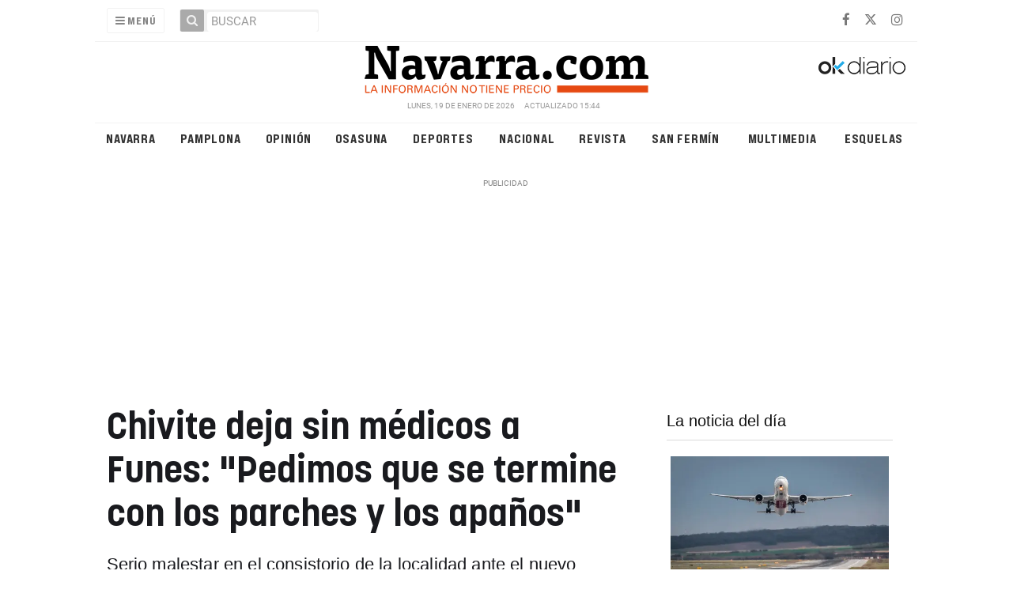

--- FILE ---
content_type: text/css; charset=UTF-8
request_url: https://navarra.okdiario.com/dynamic/css/global.1761125502.css
body_size: 5495
content:
.ad-left,
.ad-right {
  display: inline-block;
  float: none;
  text-align: center;
  vertical-align: top;
}

.ad-left + .ad-right {
  margin-left: 10px;
}

.ads,
.ad-skyscraper-left,
.ad-skyscraper-right {
  overflow: visible;
}

.ads-skyscraper-container {
  padding-left: 0;
  padding-top: 0;
}

.interstitial {
  background: #fff;
  bottom: 0;
  display: none;
  left: 0;
  position: fixed;
  right: 0;
  top: 0;
  z-index: 50000;
}

.interstitial-open {
  height: 100%;
  overflow: hidden;
}

.interstitial-visible {
  display: block;
}

.interstitial-wrapper {
  margin: 0 auto;
  max-width: 95%;
}

.interstitial-content {
  width: 100%;
}

.interstitial-content .oat:before {
  content: "";
}

.interstitial-content .oat > *:not(script) {
  margin: 0 !important
}

.interstitial-header {
  clear: both;
  display: table;
  padding: 8px 0;
  text-align: left;
  width: 100%;
}

.interstitial-close-button {
  cursor: pointer;
  float: right;
}

.interstitial-close-button:hover {
  text-decoration: underline;
}

.oat {
  clear: both;
  justify-content: center;
  max-width: 100%;
  overflow: hidden;
  position: relative;
  text-align: center;
}

.oat:before {
  color: #838383;
  content: attr(data-mark);
  display: block;
  font-size: 10px;
  line-height: 15px;
  margin: 0 auto;
  position: absolute;
  text-align: center;
  text-transform: uppercase;
  width: 100%;
}

.oat > *:not(script) {
  display: block;
}

.oat img {
  height: auto;
  max-width: 100%;
}

.oat-container {
  margin: 0 auto;
  max-width: 100%;
  overflow: hidden;
}

.oat-content {
  border: none;
  margin: 0;
  overflow: hidden;
  padding: 0;
}

.oat-left > *,
.oat-right > * {
  padding-top: 0;
  margin-left: 0;
}

.oat-visible {
  align-items: center;
  display: flex;
  visibility: visible;
  align-content: center;
  justify-content: center;
  flex-wrap: wrap;
  flex-direction: column;
}

.oat-visible > * {
  width: -webkit-fill-available;
  width: -moz-available;
}

.oat-bottom > * {
  margin-bottom: 15px;
}

.oat-left > * {
  margin-left: 15px !important;
}

.oat-right > * {
  margin-right: 15px !important;
}

.oat-top > * {
  margin-top: 15px !important;
}

.oat-bottom:before {
  position: absolute;
  margin-bottom: 0;
  bottom: 0;
}

.oat-left:before {
  left: -50%;
  margin-left: 7.5px;
  position: absolute;
  top: 50%;
  transform: rotate(-90deg);
}

.oat-right:before {
  right: -50%;
  margin-right: 7.5px;
  position: absolute;
  top: 50%;
  transform: rotate(90deg);
}

.oat-top:before {
  position: absolute;
  margin-bottom: 0;
  top: 0;
}

.recaptcha {
  width: 304px;
  margin: 0 auto;
}

@media (max-width: 767px) {
  .oat.hidden-phone {
    display: none !important;
  }
}

@media (min-width: 768px) and (max-width: 991px) {
  .oat.hidden-tablet {
    display: none !important;
  }
}

@media (min-width: 992px) {
  .oat.hidden-desktop {
    display: none !important;
  }
}

.cookies-overlay button {
  background: none;
  border: none;
  margin: 0;
  padding: 5px;
  float: right;
  color: white;
  font-size: 20px;
  text-transform: uppercase;
  font-weight: bolder;
  font-style: normal;
}

.cookies-overlay p {
  width: 85%;
}

.cookies-overlay a {
  color: #fff;
  text-decoration: underline;
}

@media (max-width: 479px) {
  .cookies-overlay p {
    margin: 0;
    float: none;
    width: 100%;
    padding: 5px;
    font-size: .8em;
    line-height: 1.3em;
  }

  .interstitial-header-title {
    display: none;
  }

  .interstitial-header {
    text-align: center;
  }

  .interstitial-close-button {
    float: none;
  }
}


      /**************************
       Generic colors for site
    ***************************/
    :root {
      --site-color: #e64c14;
    }
    .site-color, .text-site-color, .site-color > a { color: #e64c14; }
    .bg-site-color { background-color: #e64c14; }
    .border-site-color{ border-color:#e64c14;}

    .header-section, .widget-header span, blockquote { border-color:#e64c14; }
    .inner-content .content-info .agency, .inner-content .content-info .author-name a,
    .inner-content blockquote:before,
    .inner-content blockquote:after,
    .inner-content .body h2 { color:#e64c14; }
    .play-button { background-color: #e64c14; }
    .pagination>li>a { color:#e64c14; }
    .pagination>li.active>a { background-color:#e64c14; border-color:#e64c14; }
    .onm-new .content-info .fa {  color:#e64c14; }

    .topbar .user-area li { border-color: #e64c14; }
    .topbar .user-area li a { color: #e64c14; }
    .header .user-area li.subscribe, .header .user-area li.subscribe .fa,
    .header .user-area li:first-child,
    .user-menu-item-account, .user-menu-item-register { border-color: #e64c14; color: #e64c14; }
    .widget .widget-header.colorize { color:#e64c14 !important;}
    .widget .widget-today-news .number, .apertura .slider-title-button.active { background-color: #e64c14 !important; }
    .widget-carousel-lateral .item .caption-image .subtitle  { color:#e64c14; }
    .widget-carousel-lateral .carousel-indicators li{ border-color:#e64c14; }
    .widget-carousel-lateral .carousel-indicators .active { background-color: #e64c14; }
    .widget-blogs-with-photo .name a  { color:#e64c14; }
    .summary a, .inner-content .body a { color:#e64c14; }
    .widget-editorial .item-data .content-info .content-time  { color:#e64c14; }
    .special-wrapper .column-title .onm-new .title,

    .lateral-menu .base-menu > li a, .author-blog .blogger-container,
    .big-header, .narrow-column  .onm-new { border-color:#e64c14 !important; }
    .special-wrapper .column-title .onm-new .title,
    .widget-header::before, .big-header .fa,
    .widget-content-listing .widget-header span.site-color ,
    .widget-content-listing .widget-header.site-color span { color:#e64c14 !important; }

    .opinion-page .author .opinion-author-name, .opinion-page .author .opinion-author-name { color:#e64c14 !important; }

    .datepicker thead tr:first-child th:hover,
    .datepicker tfoot tr th:hover,
    .datepicker table tr td.active { background-color:#e64c14 !important; background-image:none; }
    .datepicker table tr td.active:hover, .datepicker table tr td.active:hover:hover, .datepicker table tr td.active.disabled:hover, .datepicker table tr td.active.disabled:hover:hover, .datepicker table tr td.active:active, .datepicker table tr td.active:hover:active, .datepicker table tr td.active.disabled:active, .datepicker table tr td.active.disabled:hover:active, .datepicker table tr td.active.active, .datepicker tableba tr td.active.active:hover, .datepicker table tr td.active.disabled.active, .datepicker table tr td.active.disabled.active:hover, .datepicker table tr td.active.disabled, .datepicker table tr td.active.disabled:hover, .datepicker table tr td.active.disabled.disabled, .datepicker table tr td.active.disabled.disabled:hover, .datepicker table tr td.active[disabled], .datepicker table tr td.active[disabled]:hover, .datepicker table tr td.active.disabled[disabled], .datepicker table tr td.active.disabled[disabled]:hover { background-color:#e64c14 !important; background-image:none; }
   .footer-logo { background-color: #e64c14; }
    .onm-new.colorize { border-radius:0 !important; }
  .media.colorize { margin:0; }
  .album-page .inner-content album-list .subtitle,
  .blogger .name a { color: #e64c14; }
  .inner-content .related-content ul, .onm-new .related-content ul { border-color: #e64c14; }
  .opinion-list .opinion-item .author-name a { color: #e64c14; }
  .widget-author-more .content:before,
  .widget-latest-opinions .widget-content .author-name a,
  .widget-most-viewed-content .more-views .title-content h4  { color: #e64c14; }
  .inner-opinion .body p:first-of-type::first-letter { color: #e64c14; }
    



        /*********************
       CSS for categories
    **********************/
                                                                                                                                                                                                                                                                                                                                                                                                                                                                                                                                                    /* Rules for category sanfermin*/
            .onm-new .category-color.sanfermin, .text-sanfermin { color: #cc0000; }
            .onm-new .category-bg.sanfermin { background-color:#cc0000; }
            .onm-new .category.sanfermin a:hover { color:#cc0000 !important; }

            .onm-new .text-sanfermin  { color:#cc0000 !important; }

            .content-sanfermin .machine-related-contents .widget-header::before,
            .frontpage-sanfermin .pagination>li>a,
            .frontpage-sanfermin .onm-new .content-info .fa { color:#cc0000; }

            .content-sanfermin .border-line, .frontpage-sanfermin .header-section,
            .content-sanfermin .machine-related-contents .border-site-color  { border-color:#cc0000; }
            .footer-logo.sanfermin, .frontpage-sanfermin .play-button { background-color:#cc0000; }
                                                                                                                                                                                                                                                                                                                                                                                                                                                                                /* Rules for category san-fermin-toros-feria-del-toro-pamplona-2016*/
            .onm-new .category-color.san-fermin-toros-feria-del-toro-pamplona-2016, .text-san-fermin-toros-feria-del-toro-pamplona-2016 { color: #cc0000; }
            .onm-new .category-bg.san-fermin-toros-feria-del-toro-pamplona-2016 { background-color:#cc0000; }
            .onm-new .category.san-fermin-toros-feria-del-toro-pamplona-2016 a:hover { color:#cc0000 !important; }

            .onm-new .text-san-fermin-toros-feria-del-toro-pamplona-2016  { color:#cc0000 !important; }

            .content-san-fermin-toros-feria-del-toro-pamplona-2016 .machine-related-contents .widget-header::before,
            .frontpage-san-fermin-toros-feria-del-toro-pamplona-2016 .pagination>li>a,
            .frontpage-san-fermin-toros-feria-del-toro-pamplona-2016 .onm-new .content-info .fa { color:#cc0000; }

            .content-san-fermin-toros-feria-del-toro-pamplona-2016 .border-line, .frontpage-san-fermin-toros-feria-del-toro-pamplona-2016 .header-section,
            .content-san-fermin-toros-feria-del-toro-pamplona-2016 .machine-related-contents .border-site-color  { border-color:#cc0000; }
            .footer-logo.san-fermin-toros-feria-del-toro-pamplona-2016, .frontpage-san-fermin-toros-feria-del-toro-pamplona-2016 .play-button { background-color:#cc0000; }
                                            /* Rules for category san-fermin-encierro-pamplona-running-of-the-bulls-2016*/
            .onm-new .category-color.san-fermin-encierro-pamplona-running-of-the-bulls-2016, .text-san-fermin-encierro-pamplona-running-of-the-bulls-2016 { color: #cc0000; }
            .onm-new .category-bg.san-fermin-encierro-pamplona-running-of-the-bulls-2016 { background-color:#cc0000; }
            .onm-new .category.san-fermin-encierro-pamplona-running-of-the-bulls-2016 a:hover { color:#cc0000 !important; }

            .onm-new .text-san-fermin-encierro-pamplona-running-of-the-bulls-2016  { color:#cc0000 !important; }

            .content-san-fermin-encierro-pamplona-running-of-the-bulls-2016 .machine-related-contents .widget-header::before,
            .frontpage-san-fermin-encierro-pamplona-running-of-the-bulls-2016 .pagination>li>a,
            .frontpage-san-fermin-encierro-pamplona-running-of-the-bulls-2016 .onm-new .content-info .fa { color:#cc0000; }

            .content-san-fermin-encierro-pamplona-running-of-the-bulls-2016 .border-line, .frontpage-san-fermin-encierro-pamplona-running-of-the-bulls-2016 .header-section,
            .content-san-fermin-encierro-pamplona-running-of-the-bulls-2016 .machine-related-contents .border-site-color  { border-color:#cc0000; }
            .footer-logo.san-fermin-encierro-pamplona-running-of-the-bulls-2016, .frontpage-san-fermin-encierro-pamplona-running-of-the-bulls-2016 .play-button { background-color:#cc0000; }
                                            /* Rules for category san-fermin-la-fiesta-pamplona-2016*/
            .onm-new .category-color.san-fermin-la-fiesta-pamplona-2016, .text-san-fermin-la-fiesta-pamplona-2016 { color: #cc0000; }
            .onm-new .category-bg.san-fermin-la-fiesta-pamplona-2016 { background-color:#cc0000; }
            .onm-new .category.san-fermin-la-fiesta-pamplona-2016 a:hover { color:#cc0000 !important; }

            .onm-new .text-san-fermin-la-fiesta-pamplona-2016  { color:#cc0000 !important; }

            .content-san-fermin-la-fiesta-pamplona-2016 .machine-related-contents .widget-header::before,
            .frontpage-san-fermin-la-fiesta-pamplona-2016 .pagination>li>a,
            .frontpage-san-fermin-la-fiesta-pamplona-2016 .onm-new .content-info .fa { color:#cc0000; }

            .content-san-fermin-la-fiesta-pamplona-2016 .border-line, .frontpage-san-fermin-la-fiesta-pamplona-2016 .header-section,
            .content-san-fermin-la-fiesta-pamplona-2016 .machine-related-contents .border-site-color  { border-color:#cc0000; }
            .footer-logo.san-fermin-la-fiesta-pamplona-2016, .frontpage-san-fermin-la-fiesta-pamplona-2016 .play-button { background-color:#cc0000; }
                                            /* Rules for category san-fermin-video-pamplona-2016*/
            .onm-new .category-color.san-fermin-video-pamplona-2016, .text-san-fermin-video-pamplona-2016 { color: #cc0000; }
            .onm-new .category-bg.san-fermin-video-pamplona-2016 { background-color:#cc0000; }
            .onm-new .category.san-fermin-video-pamplona-2016 a:hover { color:#cc0000 !important; }

            .onm-new .text-san-fermin-video-pamplona-2016  { color:#cc0000 !important; }

            .content-san-fermin-video-pamplona-2016 .machine-related-contents .widget-header::before,
            .frontpage-san-fermin-video-pamplona-2016 .pagination>li>a,
            .frontpage-san-fermin-video-pamplona-2016 .onm-new .content-info .fa { color:#cc0000; }

            .content-san-fermin-video-pamplona-2016 .border-line, .frontpage-san-fermin-video-pamplona-2016 .header-section,
            .content-san-fermin-video-pamplona-2016 .machine-related-contents .border-site-color  { border-color:#cc0000; }
            .footer-logo.san-fermin-video-pamplona-2016, .frontpage-san-fermin-video-pamplona-2016 .play-button { background-color:#cc0000; }
                                            /* Rules for category san-fermin-fotos-pamplona-2016*/
            .onm-new .category-color.san-fermin-fotos-pamplona-2016, .text-san-fermin-fotos-pamplona-2016 { color: #cc0000; }
            .onm-new .category-bg.san-fermin-fotos-pamplona-2016 { background-color:#cc0000; }
            .onm-new .category.san-fermin-fotos-pamplona-2016 a:hover { color:#cc0000 !important; }

            .onm-new .text-san-fermin-fotos-pamplona-2016  { color:#cc0000 !important; }

            .content-san-fermin-fotos-pamplona-2016 .machine-related-contents .widget-header::before,
            .frontpage-san-fermin-fotos-pamplona-2016 .pagination>li>a,
            .frontpage-san-fermin-fotos-pamplona-2016 .onm-new .content-info .fa { color:#cc0000; }

            .content-san-fermin-fotos-pamplona-2016 .border-line, .frontpage-san-fermin-fotos-pamplona-2016 .header-section,
            .content-san-fermin-fotos-pamplona-2016 .machine-related-contents .border-site-color  { border-color:#cc0000; }
            .footer-logo.san-fermin-fotos-pamplona-2016, .frontpage-san-fermin-fotos-pamplona-2016 .play-button { background-color:#cc0000; }
                                            /* Rules for category san-fermin-informacion*/
            .onm-new .category-color.san-fermin-informacion, .text-san-fermin-informacion { color: #cc0000; }
            .onm-new .category-bg.san-fermin-informacion { background-color:#cc0000; }
            .onm-new .category.san-fermin-informacion a:hover { color:#cc0000 !important; }

            .onm-new .text-san-fermin-informacion  { color:#cc0000 !important; }

            .content-san-fermin-informacion .machine-related-contents .widget-header::before,
            .frontpage-san-fermin-informacion .pagination>li>a,
            .frontpage-san-fermin-informacion .onm-new .content-info .fa { color:#cc0000; }

            .content-san-fermin-informacion .border-line, .frontpage-san-fermin-informacion .header-section,
            .content-san-fermin-informacion .machine-related-contents .border-site-color  { border-color:#cc0000; }
            .footer-logo.san-fermin-informacion, .frontpage-san-fermin-informacion .play-button { background-color:#cc0000; }
                                            /* Rules for category san-fermin-programa-2016*/
            .onm-new .category-color.san-fermin-programa-2016, .text-san-fermin-programa-2016 { color: #cc0000; }
            .onm-new .category-bg.san-fermin-programa-2016 { background-color:#cc0000; }
            .onm-new .category.san-fermin-programa-2016 a:hover { color:#cc0000 !important; }

            .onm-new .text-san-fermin-programa-2016  { color:#cc0000 !important; }

            .content-san-fermin-programa-2016 .machine-related-contents .widget-header::before,
            .frontpage-san-fermin-programa-2016 .pagination>li>a,
            .frontpage-san-fermin-programa-2016 .onm-new .content-info .fa { color:#cc0000; }

            .content-san-fermin-programa-2016 .border-line, .frontpage-san-fermin-programa-2016 .header-section,
            .content-san-fermin-programa-2016 .machine-related-contents .border-site-color  { border-color:#cc0000; }
            .footer-logo.san-fermin-programa-2016, .frontpage-san-fermin-programa-2016 .play-button { background-color:#cc0000; }
                                            /* Rules for category san-fermin-recorrido-comparsa-gigantes-cabezudos-2016*/
            .onm-new .category-color.san-fermin-recorrido-comparsa-gigantes-cabezudos-2016, .text-san-fermin-recorrido-comparsa-gigantes-cabezudos-2016 { color: #cc0000; }
            .onm-new .category-bg.san-fermin-recorrido-comparsa-gigantes-cabezudos-2016 { background-color:#cc0000; }
            .onm-new .category.san-fermin-recorrido-comparsa-gigantes-cabezudos-2016 a:hover { color:#cc0000 !important; }

            .onm-new .text-san-fermin-recorrido-comparsa-gigantes-cabezudos-2016  { color:#cc0000 !important; }

            .content-san-fermin-recorrido-comparsa-gigantes-cabezudos-2016 .machine-related-contents .widget-header::before,
            .frontpage-san-fermin-recorrido-comparsa-gigantes-cabezudos-2016 .pagination>li>a,
            .frontpage-san-fermin-recorrido-comparsa-gigantes-cabezudos-2016 .onm-new .content-info .fa { color:#cc0000; }

            .content-san-fermin-recorrido-comparsa-gigantes-cabezudos-2016 .border-line, .frontpage-san-fermin-recorrido-comparsa-gigantes-cabezudos-2016 .header-section,
            .content-san-fermin-recorrido-comparsa-gigantes-cabezudos-2016 .machine-related-contents .border-site-color  { border-color:#cc0000; }
            .footer-logo.san-fermin-recorrido-comparsa-gigantes-cabezudos-2016, .frontpage-san-fermin-recorrido-comparsa-gigantes-cabezudos-2016 .play-button { background-color:#cc0000; }
                                            /* Rules for category san-fermin-encierro-pamplona-running-of-the-bulls-2017*/
            .onm-new .category-color.san-fermin-encierro-pamplona-running-of-the-bulls-2017, .text-san-fermin-encierro-pamplona-running-of-the-bulls-2017 { color: #cc0000; }
            .onm-new .category-bg.san-fermin-encierro-pamplona-running-of-the-bulls-2017 { background-color:#cc0000; }
            .onm-new .category.san-fermin-encierro-pamplona-running-of-the-bulls-2017 a:hover { color:#cc0000 !important; }

            .onm-new .text-san-fermin-encierro-pamplona-running-of-the-bulls-2017  { color:#cc0000 !important; }

            .content-san-fermin-encierro-pamplona-running-of-the-bulls-2017 .machine-related-contents .widget-header::before,
            .frontpage-san-fermin-encierro-pamplona-running-of-the-bulls-2017 .pagination>li>a,
            .frontpage-san-fermin-encierro-pamplona-running-of-the-bulls-2017 .onm-new .content-info .fa { color:#cc0000; }

            .content-san-fermin-encierro-pamplona-running-of-the-bulls-2017 .border-line, .frontpage-san-fermin-encierro-pamplona-running-of-the-bulls-2017 .header-section,
            .content-san-fermin-encierro-pamplona-running-of-the-bulls-2017 .machine-related-contents .border-site-color  { border-color:#cc0000; }
            .footer-logo.san-fermin-encierro-pamplona-running-of-the-bulls-2017, .frontpage-san-fermin-encierro-pamplona-running-of-the-bulls-2017 .play-button { background-color:#cc0000; }
                                            /* Rules for category san-fermin-fotos-pamplona-2017*/
            .onm-new .category-color.san-fermin-fotos-pamplona-2017, .text-san-fermin-fotos-pamplona-2017 { color: #cc0000; }
            .onm-new .category-bg.san-fermin-fotos-pamplona-2017 { background-color:#cc0000; }
            .onm-new .category.san-fermin-fotos-pamplona-2017 a:hover { color:#cc0000 !important; }

            .onm-new .text-san-fermin-fotos-pamplona-2017  { color:#cc0000 !important; }

            .content-san-fermin-fotos-pamplona-2017 .machine-related-contents .widget-header::before,
            .frontpage-san-fermin-fotos-pamplona-2017 .pagination>li>a,
            .frontpage-san-fermin-fotos-pamplona-2017 .onm-new .content-info .fa { color:#cc0000; }

            .content-san-fermin-fotos-pamplona-2017 .border-line, .frontpage-san-fermin-fotos-pamplona-2017 .header-section,
            .content-san-fermin-fotos-pamplona-2017 .machine-related-contents .border-site-color  { border-color:#cc0000; }
            .footer-logo.san-fermin-fotos-pamplona-2017, .frontpage-san-fermin-fotos-pamplona-2017 .play-button { background-color:#cc0000; }
                                            /* Rules for category san-fermin-fiesta-pamplona-2017*/
            .onm-new .category-color.san-fermin-fiesta-pamplona-2017, .text-san-fermin-fiesta-pamplona-2017 { color: #cc0000; }
            .onm-new .category-bg.san-fermin-fiesta-pamplona-2017 { background-color:#cc0000; }
            .onm-new .category.san-fermin-fiesta-pamplona-2017 a:hover { color:#cc0000 !important; }

            .onm-new .text-san-fermin-fiesta-pamplona-2017  { color:#cc0000 !important; }

            .content-san-fermin-fiesta-pamplona-2017 .machine-related-contents .widget-header::before,
            .frontpage-san-fermin-fiesta-pamplona-2017 .pagination>li>a,
            .frontpage-san-fermin-fiesta-pamplona-2017 .onm-new .content-info .fa { color:#cc0000; }

            .content-san-fermin-fiesta-pamplona-2017 .border-line, .frontpage-san-fermin-fiesta-pamplona-2017 .header-section,
            .content-san-fermin-fiesta-pamplona-2017 .machine-related-contents .border-site-color  { border-color:#cc0000; }
            .footer-logo.san-fermin-fiesta-pamplona-2017, .frontpage-san-fermin-fiesta-pamplona-2017 .play-button { background-color:#cc0000; }
                                            /* Rules for category san-fermin-programa-2017*/
            .onm-new .category-color.san-fermin-programa-2017, .text-san-fermin-programa-2017 { color: #cc0000; }
            .onm-new .category-bg.san-fermin-programa-2017 { background-color:#cc0000; }
            .onm-new .category.san-fermin-programa-2017 a:hover { color:#cc0000 !important; }

            .onm-new .text-san-fermin-programa-2017  { color:#cc0000 !important; }

            .content-san-fermin-programa-2017 .machine-related-contents .widget-header::before,
            .frontpage-san-fermin-programa-2017 .pagination>li>a,
            .frontpage-san-fermin-programa-2017 .onm-new .content-info .fa { color:#cc0000; }

            .content-san-fermin-programa-2017 .border-line, .frontpage-san-fermin-programa-2017 .header-section,
            .content-san-fermin-programa-2017 .machine-related-contents .border-site-color  { border-color:#cc0000; }
            .footer-logo.san-fermin-programa-2017, .frontpage-san-fermin-programa-2017 .play-button { background-color:#cc0000; }
                                            /* Rules for category san-fermin-recorrido-comparsa-gigantes-cabezudos-2017*/
            .onm-new .category-color.san-fermin-recorrido-comparsa-gigantes-cabezudos-2017, .text-san-fermin-recorrido-comparsa-gigantes-cabezudos-2017 { color: #cc0000; }
            .onm-new .category-bg.san-fermin-recorrido-comparsa-gigantes-cabezudos-2017 { background-color:#cc0000; }
            .onm-new .category.san-fermin-recorrido-comparsa-gigantes-cabezudos-2017 a:hover { color:#cc0000 !important; }

            .onm-new .text-san-fermin-recorrido-comparsa-gigantes-cabezudos-2017  { color:#cc0000 !important; }

            .content-san-fermin-recorrido-comparsa-gigantes-cabezudos-2017 .machine-related-contents .widget-header::before,
            .frontpage-san-fermin-recorrido-comparsa-gigantes-cabezudos-2017 .pagination>li>a,
            .frontpage-san-fermin-recorrido-comparsa-gigantes-cabezudos-2017 .onm-new .content-info .fa { color:#cc0000; }

            .content-san-fermin-recorrido-comparsa-gigantes-cabezudos-2017 .border-line, .frontpage-san-fermin-recorrido-comparsa-gigantes-cabezudos-2017 .header-section,
            .content-san-fermin-recorrido-comparsa-gigantes-cabezudos-2017 .machine-related-contents .border-site-color  { border-color:#cc0000; }
            .footer-logo.san-fermin-recorrido-comparsa-gigantes-cabezudos-2017, .frontpage-san-fermin-recorrido-comparsa-gigantes-cabezudos-2017 .play-button { background-color:#cc0000; }
                                            /* Rules for category san-fermin-toros-feria-toro-pamplona-2017*/
            .onm-new .category-color.san-fermin-toros-feria-toro-pamplona-2017, .text-san-fermin-toros-feria-toro-pamplona-2017 { color: #cc0000; }
            .onm-new .category-bg.san-fermin-toros-feria-toro-pamplona-2017 { background-color:#cc0000; }
            .onm-new .category.san-fermin-toros-feria-toro-pamplona-2017 a:hover { color:#cc0000 !important; }

            .onm-new .text-san-fermin-toros-feria-toro-pamplona-2017  { color:#cc0000 !important; }

            .content-san-fermin-toros-feria-toro-pamplona-2017 .machine-related-contents .widget-header::before,
            .frontpage-san-fermin-toros-feria-toro-pamplona-2017 .pagination>li>a,
            .frontpage-san-fermin-toros-feria-toro-pamplona-2017 .onm-new .content-info .fa { color:#cc0000; }

            .content-san-fermin-toros-feria-toro-pamplona-2017 .border-line, .frontpage-san-fermin-toros-feria-toro-pamplona-2017 .header-section,
            .content-san-fermin-toros-feria-toro-pamplona-2017 .machine-related-contents .border-site-color  { border-color:#cc0000; }
            .footer-logo.san-fermin-toros-feria-toro-pamplona-2017, .frontpage-san-fermin-toros-feria-toro-pamplona-2017 .play-button { background-color:#cc0000; }
                                            /* Rules for category san-fermin-video-pamplona-2017*/
            .onm-new .category-color.san-fermin-video-pamplona-2017, .text-san-fermin-video-pamplona-2017 { color: #cc0000; }
            .onm-new .category-bg.san-fermin-video-pamplona-2017 { background-color:#cc0000; }
            .onm-new .category.san-fermin-video-pamplona-2017 a:hover { color:#cc0000 !important; }

            .onm-new .text-san-fermin-video-pamplona-2017  { color:#cc0000 !important; }

            .content-san-fermin-video-pamplona-2017 .machine-related-contents .widget-header::before,
            .frontpage-san-fermin-video-pamplona-2017 .pagination>li>a,
            .frontpage-san-fermin-video-pamplona-2017 .onm-new .content-info .fa { color:#cc0000; }

            .content-san-fermin-video-pamplona-2017 .border-line, .frontpage-san-fermin-video-pamplona-2017 .header-section,
            .content-san-fermin-video-pamplona-2017 .machine-related-contents .border-site-color  { border-color:#cc0000; }
            .footer-logo.san-fermin-video-pamplona-2017, .frontpage-san-fermin-video-pamplona-2017 .play-button { background-color:#cc0000; }
                                            /* Rules for category fiestas*/
            .onm-new .category-color.fiestas, .text-fiestas { color: #cc0000; }
            .onm-new .category-bg.fiestas { background-color:#cc0000; }
            .onm-new .category.fiestas a:hover { color:#cc0000 !important; }

            .onm-new .text-fiestas  { color:#cc0000 !important; }

            .content-fiestas .machine-related-contents .widget-header::before,
            .frontpage-fiestas .pagination>li>a,
            .frontpage-fiestas .onm-new .content-info .fa { color:#cc0000; }

            .content-fiestas .border-line, .frontpage-fiestas .header-section,
            .content-fiestas .machine-related-contents .border-site-color  { border-color:#cc0000; }
            .footer-logo.fiestas, .frontpage-fiestas .play-button { background-color:#cc0000; }
                                                                                                                                                                                        /* Rules for category san-fermin-encierro-pamplona-running-of-the-bulls-2018*/
            .onm-new .category-color.san-fermin-encierro-pamplona-running-of-the-bulls-2018, .text-san-fermin-encierro-pamplona-running-of-the-bulls-2018 { color: #cc0000; }
            .onm-new .category-bg.san-fermin-encierro-pamplona-running-of-the-bulls-2018 { background-color:#cc0000; }
            .onm-new .category.san-fermin-encierro-pamplona-running-of-the-bulls-2018 a:hover { color:#cc0000 !important; }

            .onm-new .text-san-fermin-encierro-pamplona-running-of-the-bulls-2018  { color:#cc0000 !important; }

            .content-san-fermin-encierro-pamplona-running-of-the-bulls-2018 .machine-related-contents .widget-header::before,
            .frontpage-san-fermin-encierro-pamplona-running-of-the-bulls-2018 .pagination>li>a,
            .frontpage-san-fermin-encierro-pamplona-running-of-the-bulls-2018 .onm-new .content-info .fa { color:#cc0000; }

            .content-san-fermin-encierro-pamplona-running-of-the-bulls-2018 .border-line, .frontpage-san-fermin-encierro-pamplona-running-of-the-bulls-2018 .header-section,
            .content-san-fermin-encierro-pamplona-running-of-the-bulls-2018 .machine-related-contents .border-site-color  { border-color:#cc0000; }
            .footer-logo.san-fermin-encierro-pamplona-running-of-the-bulls-2018, .frontpage-san-fermin-encierro-pamplona-running-of-the-bulls-2018 .play-button { background-color:#cc0000; }
                                            /* Rules for category san-fermin-fiesta-pamplona-2018*/
            .onm-new .category-color.san-fermin-fiesta-pamplona-2018, .text-san-fermin-fiesta-pamplona-2018 { color: #cc0000; }
            .onm-new .category-bg.san-fermin-fiesta-pamplona-2018 { background-color:#cc0000; }
            .onm-new .category.san-fermin-fiesta-pamplona-2018 a:hover { color:#cc0000 !important; }

            .onm-new .text-san-fermin-fiesta-pamplona-2018  { color:#cc0000 !important; }

            .content-san-fermin-fiesta-pamplona-2018 .machine-related-contents .widget-header::before,
            .frontpage-san-fermin-fiesta-pamplona-2018 .pagination>li>a,
            .frontpage-san-fermin-fiesta-pamplona-2018 .onm-new .content-info .fa { color:#cc0000; }

            .content-san-fermin-fiesta-pamplona-2018 .border-line, .frontpage-san-fermin-fiesta-pamplona-2018 .header-section,
            .content-san-fermin-fiesta-pamplona-2018 .machine-related-contents .border-site-color  { border-color:#cc0000; }
            .footer-logo.san-fermin-fiesta-pamplona-2018, .frontpage-san-fermin-fiesta-pamplona-2018 .play-button { background-color:#cc0000; }
                                            /* Rules for category san-fermin-programa-2018*/
            .onm-new .category-color.san-fermin-programa-2018, .text-san-fermin-programa-2018 { color: #cc0000; }
            .onm-new .category-bg.san-fermin-programa-2018 { background-color:#cc0000; }
            .onm-new .category.san-fermin-programa-2018 a:hover { color:#cc0000 !important; }

            .onm-new .text-san-fermin-programa-2018  { color:#cc0000 !important; }

            .content-san-fermin-programa-2018 .machine-related-contents .widget-header::before,
            .frontpage-san-fermin-programa-2018 .pagination>li>a,
            .frontpage-san-fermin-programa-2018 .onm-new .content-info .fa { color:#cc0000; }

            .content-san-fermin-programa-2018 .border-line, .frontpage-san-fermin-programa-2018 .header-section,
            .content-san-fermin-programa-2018 .machine-related-contents .border-site-color  { border-color:#cc0000; }
            .footer-logo.san-fermin-programa-2018, .frontpage-san-fermin-programa-2018 .play-button { background-color:#cc0000; }
                                            /* Rules for category san-fermin-recorrido-comparsa-gigantes-cabezudos-2018*/
            .onm-new .category-color.san-fermin-recorrido-comparsa-gigantes-cabezudos-2018, .text-san-fermin-recorrido-comparsa-gigantes-cabezudos-2018 { color: #cc0000; }
            .onm-new .category-bg.san-fermin-recorrido-comparsa-gigantes-cabezudos-2018 { background-color:#cc0000; }
            .onm-new .category.san-fermin-recorrido-comparsa-gigantes-cabezudos-2018 a:hover { color:#cc0000 !important; }

            .onm-new .text-san-fermin-recorrido-comparsa-gigantes-cabezudos-2018  { color:#cc0000 !important; }

            .content-san-fermin-recorrido-comparsa-gigantes-cabezudos-2018 .machine-related-contents .widget-header::before,
            .frontpage-san-fermin-recorrido-comparsa-gigantes-cabezudos-2018 .pagination>li>a,
            .frontpage-san-fermin-recorrido-comparsa-gigantes-cabezudos-2018 .onm-new .content-info .fa { color:#cc0000; }

            .content-san-fermin-recorrido-comparsa-gigantes-cabezudos-2018 .border-line, .frontpage-san-fermin-recorrido-comparsa-gigantes-cabezudos-2018 .header-section,
            .content-san-fermin-recorrido-comparsa-gigantes-cabezudos-2018 .machine-related-contents .border-site-color  { border-color:#cc0000; }
            .footer-logo.san-fermin-recorrido-comparsa-gigantes-cabezudos-2018, .frontpage-san-fermin-recorrido-comparsa-gigantes-cabezudos-2018 .play-button { background-color:#cc0000; }
                                            /* Rules for category san-fermin-toros-feria-toro-pamplona-2018*/
            .onm-new .category-color.san-fermin-toros-feria-toro-pamplona-2018, .text-san-fermin-toros-feria-toro-pamplona-2018 { color: #cc0000; }
            .onm-new .category-bg.san-fermin-toros-feria-toro-pamplona-2018 { background-color:#cc0000; }
            .onm-new .category.san-fermin-toros-feria-toro-pamplona-2018 a:hover { color:#cc0000 !important; }

            .onm-new .text-san-fermin-toros-feria-toro-pamplona-2018  { color:#cc0000 !important; }

            .content-san-fermin-toros-feria-toro-pamplona-2018 .machine-related-contents .widget-header::before,
            .frontpage-san-fermin-toros-feria-toro-pamplona-2018 .pagination>li>a,
            .frontpage-san-fermin-toros-feria-toro-pamplona-2018 .onm-new .content-info .fa { color:#cc0000; }

            .content-san-fermin-toros-feria-toro-pamplona-2018 .border-line, .frontpage-san-fermin-toros-feria-toro-pamplona-2018 .header-section,
            .content-san-fermin-toros-feria-toro-pamplona-2018 .machine-related-contents .border-site-color  { border-color:#cc0000; }
            .footer-logo.san-fermin-toros-feria-toro-pamplona-2018, .frontpage-san-fermin-toros-feria-toro-pamplona-2018 .play-button { background-color:#cc0000; }
                                            /* Rules for category san-fermin-fotos-pamplona-2018*/
            .onm-new .category-color.san-fermin-fotos-pamplona-2018, .text-san-fermin-fotos-pamplona-2018 { color: #cc0000; }
            .onm-new .category-bg.san-fermin-fotos-pamplona-2018 { background-color:#cc0000; }
            .onm-new .category.san-fermin-fotos-pamplona-2018 a:hover { color:#cc0000 !important; }

            .onm-new .text-san-fermin-fotos-pamplona-2018  { color:#cc0000 !important; }

            .content-san-fermin-fotos-pamplona-2018 .machine-related-contents .widget-header::before,
            .frontpage-san-fermin-fotos-pamplona-2018 .pagination>li>a,
            .frontpage-san-fermin-fotos-pamplona-2018 .onm-new .content-info .fa { color:#cc0000; }

            .content-san-fermin-fotos-pamplona-2018 .border-line, .frontpage-san-fermin-fotos-pamplona-2018 .header-section,
            .content-san-fermin-fotos-pamplona-2018 .machine-related-contents .border-site-color  { border-color:#cc0000; }
            .footer-logo.san-fermin-fotos-pamplona-2018, .frontpage-san-fermin-fotos-pamplona-2018 .play-button { background-color:#cc0000; }
                                            /* Rules for category san-fermin-video-pamplona-2018*/
            .onm-new .category-color.san-fermin-video-pamplona-2018, .text-san-fermin-video-pamplona-2018 { color: #cc0000; }
            .onm-new .category-bg.san-fermin-video-pamplona-2018 { background-color:#cc0000; }
            .onm-new .category.san-fermin-video-pamplona-2018 a:hover { color:#cc0000 !important; }

            .onm-new .text-san-fermin-video-pamplona-2018  { color:#cc0000 !important; }

            .content-san-fermin-video-pamplona-2018 .machine-related-contents .widget-header::before,
            .frontpage-san-fermin-video-pamplona-2018 .pagination>li>a,
            .frontpage-san-fermin-video-pamplona-2018 .onm-new .content-info .fa { color:#cc0000; }

            .content-san-fermin-video-pamplona-2018 .border-line, .frontpage-san-fermin-video-pamplona-2018 .header-section,
            .content-san-fermin-video-pamplona-2018 .machine-related-contents .border-site-color  { border-color:#cc0000; }
            .footer-logo.san-fermin-video-pamplona-2018, .frontpage-san-fermin-video-pamplona-2018 .play-button { background-color:#cc0000; }
                                            /* Rules for category san-fermin-2016*/
            .onm-new .category-color.san-fermin-2016, .text-san-fermin-2016 { color: #cc0000; }
            .onm-new .category-bg.san-fermin-2016 { background-color:#cc0000; }
            .onm-new .category.san-fermin-2016 a:hover { color:#cc0000 !important; }

            .onm-new .text-san-fermin-2016  { color:#cc0000 !important; }

            .content-san-fermin-2016 .machine-related-contents .widget-header::before,
            .frontpage-san-fermin-2016 .pagination>li>a,
            .frontpage-san-fermin-2016 .onm-new .content-info .fa { color:#cc0000; }

            .content-san-fermin-2016 .border-line, .frontpage-san-fermin-2016 .header-section,
            .content-san-fermin-2016 .machine-related-contents .border-site-color  { border-color:#cc0000; }
            .footer-logo.san-fermin-2016, .frontpage-san-fermin-2016 .play-button { background-color:#cc0000; }
                                            /* Rules for category san-fermin-2017*/
            .onm-new .category-color.san-fermin-2017, .text-san-fermin-2017 { color: #cc0000; }
            .onm-new .category-bg.san-fermin-2017 { background-color:#cc0000; }
            .onm-new .category.san-fermin-2017 a:hover { color:#cc0000 !important; }

            .onm-new .text-san-fermin-2017  { color:#cc0000 !important; }

            .content-san-fermin-2017 .machine-related-contents .widget-header::before,
            .frontpage-san-fermin-2017 .pagination>li>a,
            .frontpage-san-fermin-2017 .onm-new .content-info .fa { color:#cc0000; }

            .content-san-fermin-2017 .border-line, .frontpage-san-fermin-2017 .header-section,
            .content-san-fermin-2017 .machine-related-contents .border-site-color  { border-color:#cc0000; }
            .footer-logo.san-fermin-2017, .frontpage-san-fermin-2017 .play-button { background-color:#cc0000; }
                                                                                                        /* Rules for category san-fermin-2018*/
            .onm-new .category-color.san-fermin-2018, .text-san-fermin-2018 { color: #cc0000; }
            .onm-new .category-bg.san-fermin-2018 { background-color:#cc0000; }
            .onm-new .category.san-fermin-2018 a:hover { color:#cc0000 !important; }

            .onm-new .text-san-fermin-2018  { color:#cc0000 !important; }

            .content-san-fermin-2018 .machine-related-contents .widget-header::before,
            .frontpage-san-fermin-2018 .pagination>li>a,
            .frontpage-san-fermin-2018 .onm-new .content-info .fa { color:#cc0000; }

            .content-san-fermin-2018 .border-line, .frontpage-san-fermin-2018 .header-section,
            .content-san-fermin-2018 .machine-related-contents .border-site-color  { border-color:#cc0000; }
            .footer-logo.san-fermin-2018, .frontpage-san-fermin-2018 .play-button { background-color:#cc0000; }
                                                                                    /* Rules for category san-fermin-encierro-pamplona-running-of-the-bulls-2019*/
            .onm-new .category-color.san-fermin-encierro-pamplona-running-of-the-bulls-2019, .text-san-fermin-encierro-pamplona-running-of-the-bulls-2019 { color: #cc0000; }
            .onm-new .category-bg.san-fermin-encierro-pamplona-running-of-the-bulls-2019 { background-color:#cc0000; }
            .onm-new .category.san-fermin-encierro-pamplona-running-of-the-bulls-2019 a:hover { color:#cc0000 !important; }

            .onm-new .text-san-fermin-encierro-pamplona-running-of-the-bulls-2019  { color:#cc0000 !important; }

            .content-san-fermin-encierro-pamplona-running-of-the-bulls-2019 .machine-related-contents .widget-header::before,
            .frontpage-san-fermin-encierro-pamplona-running-of-the-bulls-2019 .pagination>li>a,
            .frontpage-san-fermin-encierro-pamplona-running-of-the-bulls-2019 .onm-new .content-info .fa { color:#cc0000; }

            .content-san-fermin-encierro-pamplona-running-of-the-bulls-2019 .border-line, .frontpage-san-fermin-encierro-pamplona-running-of-the-bulls-2019 .header-section,
            .content-san-fermin-encierro-pamplona-running-of-the-bulls-2019 .machine-related-contents .border-site-color  { border-color:#cc0000; }
            .footer-logo.san-fermin-encierro-pamplona-running-of-the-bulls-2019, .frontpage-san-fermin-encierro-pamplona-running-of-the-bulls-2019 .play-button { background-color:#cc0000; }
                                            /* Rules for category san-fermin-fiesta-pamplona-2019*/
            .onm-new .category-color.san-fermin-fiesta-pamplona-2019, .text-san-fermin-fiesta-pamplona-2019 { color: #cc0000; }
            .onm-new .category-bg.san-fermin-fiesta-pamplona-2019 { background-color:#cc0000; }
            .onm-new .category.san-fermin-fiesta-pamplona-2019 a:hover { color:#cc0000 !important; }

            .onm-new .text-san-fermin-fiesta-pamplona-2019  { color:#cc0000 !important; }

            .content-san-fermin-fiesta-pamplona-2019 .machine-related-contents .widget-header::before,
            .frontpage-san-fermin-fiesta-pamplona-2019 .pagination>li>a,
            .frontpage-san-fermin-fiesta-pamplona-2019 .onm-new .content-info .fa { color:#cc0000; }

            .content-san-fermin-fiesta-pamplona-2019 .border-line, .frontpage-san-fermin-fiesta-pamplona-2019 .header-section,
            .content-san-fermin-fiesta-pamplona-2019 .machine-related-contents .border-site-color  { border-color:#cc0000; }
            .footer-logo.san-fermin-fiesta-pamplona-2019, .frontpage-san-fermin-fiesta-pamplona-2019 .play-button { background-color:#cc0000; }
                                            /* Rules for category san-fermin-fotos-pamplona-2019*/
            .onm-new .category-color.san-fermin-fotos-pamplona-2019, .text-san-fermin-fotos-pamplona-2019 { color: #cc0000; }
            .onm-new .category-bg.san-fermin-fotos-pamplona-2019 { background-color:#cc0000; }
            .onm-new .category.san-fermin-fotos-pamplona-2019 a:hover { color:#cc0000 !important; }

            .onm-new .text-san-fermin-fotos-pamplona-2019  { color:#cc0000 !important; }

            .content-san-fermin-fotos-pamplona-2019 .machine-related-contents .widget-header::before,
            .frontpage-san-fermin-fotos-pamplona-2019 .pagination>li>a,
            .frontpage-san-fermin-fotos-pamplona-2019 .onm-new .content-info .fa { color:#cc0000; }

            .content-san-fermin-fotos-pamplona-2019 .border-line, .frontpage-san-fermin-fotos-pamplona-2019 .header-section,
            .content-san-fermin-fotos-pamplona-2019 .machine-related-contents .border-site-color  { border-color:#cc0000; }
            .footer-logo.san-fermin-fotos-pamplona-2019, .frontpage-san-fermin-fotos-pamplona-2019 .play-button { background-color:#cc0000; }
                                            /* Rules for category san-fermin-programa-2019*/
            .onm-new .category-color.san-fermin-programa-2019, .text-san-fermin-programa-2019 { color: #cc0000; }
            .onm-new .category-bg.san-fermin-programa-2019 { background-color:#cc0000; }
            .onm-new .category.san-fermin-programa-2019 a:hover { color:#cc0000 !important; }

            .onm-new .text-san-fermin-programa-2019  { color:#cc0000 !important; }

            .content-san-fermin-programa-2019 .machine-related-contents .widget-header::before,
            .frontpage-san-fermin-programa-2019 .pagination>li>a,
            .frontpage-san-fermin-programa-2019 .onm-new .content-info .fa { color:#cc0000; }

            .content-san-fermin-programa-2019 .border-line, .frontpage-san-fermin-programa-2019 .header-section,
            .content-san-fermin-programa-2019 .machine-related-contents .border-site-color  { border-color:#cc0000; }
            .footer-logo.san-fermin-programa-2019, .frontpage-san-fermin-programa-2019 .play-button { background-color:#cc0000; }
                                            /* Rules for category san-fermin-recorrido-comparsa-gigantes-cabezudos-2019*/
            .onm-new .category-color.san-fermin-recorrido-comparsa-gigantes-cabezudos-2019, .text-san-fermin-recorrido-comparsa-gigantes-cabezudos-2019 { color: #cc0000; }
            .onm-new .category-bg.san-fermin-recorrido-comparsa-gigantes-cabezudos-2019 { background-color:#cc0000; }
            .onm-new .category.san-fermin-recorrido-comparsa-gigantes-cabezudos-2019 a:hover { color:#cc0000 !important; }

            .onm-new .text-san-fermin-recorrido-comparsa-gigantes-cabezudos-2019  { color:#cc0000 !important; }

            .content-san-fermin-recorrido-comparsa-gigantes-cabezudos-2019 .machine-related-contents .widget-header::before,
            .frontpage-san-fermin-recorrido-comparsa-gigantes-cabezudos-2019 .pagination>li>a,
            .frontpage-san-fermin-recorrido-comparsa-gigantes-cabezudos-2019 .onm-new .content-info .fa { color:#cc0000; }

            .content-san-fermin-recorrido-comparsa-gigantes-cabezudos-2019 .border-line, .frontpage-san-fermin-recorrido-comparsa-gigantes-cabezudos-2019 .header-section,
            .content-san-fermin-recorrido-comparsa-gigantes-cabezudos-2019 .machine-related-contents .border-site-color  { border-color:#cc0000; }
            .footer-logo.san-fermin-recorrido-comparsa-gigantes-cabezudos-2019, .frontpage-san-fermin-recorrido-comparsa-gigantes-cabezudos-2019 .play-button { background-color:#cc0000; }
                                            /* Rules for category san-fermin-toros-feria-toro-pamplona-2019*/
            .onm-new .category-color.san-fermin-toros-feria-toro-pamplona-2019, .text-san-fermin-toros-feria-toro-pamplona-2019 { color: #cc0000; }
            .onm-new .category-bg.san-fermin-toros-feria-toro-pamplona-2019 { background-color:#cc0000; }
            .onm-new .category.san-fermin-toros-feria-toro-pamplona-2019 a:hover { color:#cc0000 !important; }

            .onm-new .text-san-fermin-toros-feria-toro-pamplona-2019  { color:#cc0000 !important; }

            .content-san-fermin-toros-feria-toro-pamplona-2019 .machine-related-contents .widget-header::before,
            .frontpage-san-fermin-toros-feria-toro-pamplona-2019 .pagination>li>a,
            .frontpage-san-fermin-toros-feria-toro-pamplona-2019 .onm-new .content-info .fa { color:#cc0000; }

            .content-san-fermin-toros-feria-toro-pamplona-2019 .border-line, .frontpage-san-fermin-toros-feria-toro-pamplona-2019 .header-section,
            .content-san-fermin-toros-feria-toro-pamplona-2019 .machine-related-contents .border-site-color  { border-color:#cc0000; }
            .footer-logo.san-fermin-toros-feria-toro-pamplona-2019, .frontpage-san-fermin-toros-feria-toro-pamplona-2019 .play-button { background-color:#cc0000; }
                                            /* Rules for category san-fermin-videos-pamplona-2019*/
            .onm-new .category-color.san-fermin-videos-pamplona-2019, .text-san-fermin-videos-pamplona-2019 { color: #cc0000; }
            .onm-new .category-bg.san-fermin-videos-pamplona-2019 { background-color:#cc0000; }
            .onm-new .category.san-fermin-videos-pamplona-2019 a:hover { color:#cc0000 !important; }

            .onm-new .text-san-fermin-videos-pamplona-2019  { color:#cc0000 !important; }

            .content-san-fermin-videos-pamplona-2019 .machine-related-contents .widget-header::before,
            .frontpage-san-fermin-videos-pamplona-2019 .pagination>li>a,
            .frontpage-san-fermin-videos-pamplona-2019 .onm-new .content-info .fa { color:#cc0000; }

            .content-san-fermin-videos-pamplona-2019 .border-line, .frontpage-san-fermin-videos-pamplona-2019 .header-section,
            .content-san-fermin-videos-pamplona-2019 .machine-related-contents .border-site-color  { border-color:#cc0000; }
            .footer-logo.san-fermin-videos-pamplona-2019, .frontpage-san-fermin-videos-pamplona-2019 .play-button { background-color:#cc0000; }
                                            /* Rules for category san-fermin-2019*/
            .onm-new .category-color.san-fermin-2019, .text-san-fermin-2019 { color: #cc0000; }
            .onm-new .category-bg.san-fermin-2019 { background-color:#cc0000; }
            .onm-new .category.san-fermin-2019 a:hover { color:#cc0000 !important; }

            .onm-new .text-san-fermin-2019  { color:#cc0000 !important; }

            .content-san-fermin-2019 .machine-related-contents .widget-header::before,
            .frontpage-san-fermin-2019 .pagination>li>a,
            .frontpage-san-fermin-2019 .onm-new .content-info .fa { color:#cc0000; }

            .content-san-fermin-2019 .border-line, .frontpage-san-fermin-2019 .header-section,
            .content-san-fermin-2019 .machine-related-contents .border-site-color  { border-color:#cc0000; }
            .footer-logo.san-fermin-2019, .frontpage-san-fermin-2019 .play-button { background-color:#cc0000; }
                                            /* Rules for category centenario-osasuna*/
            .onm-new .category-color.centenario-osasuna, .text-centenario-osasuna { color: #000000; }
            .onm-new .category-bg.centenario-osasuna { background-color:#000000; }
            .onm-new .category.centenario-osasuna a:hover { color:#000000 !important; }

            .onm-new .text-centenario-osasuna  { color:#000000 !important; }

            .content-centenario-osasuna .machine-related-contents .widget-header::before,
            .frontpage-centenario-osasuna .pagination>li>a,
            .frontpage-centenario-osasuna .onm-new .content-info .fa { color:#000000; }

            .content-centenario-osasuna .border-line, .frontpage-centenario-osasuna .header-section,
            .content-centenario-osasuna .machine-related-contents .border-site-color  { border-color:#000000; }
            .footer-logo.centenario-osasuna, .frontpage-centenario-osasuna .play-button { background-color:#000000; }
                                                                /* Rules for category san-fermin-2020*/
            .onm-new .category-color.san-fermin-2020, .text-san-fermin-2020 { color: #cc0000; }
            .onm-new .category-bg.san-fermin-2020 { background-color:#cc0000; }
            .onm-new .category.san-fermin-2020 a:hover { color:#cc0000 !important; }

            .onm-new .text-san-fermin-2020  { color:#cc0000 !important; }

            .content-san-fermin-2020 .machine-related-contents .widget-header::before,
            .frontpage-san-fermin-2020 .pagination>li>a,
            .frontpage-san-fermin-2020 .onm-new .content-info .fa { color:#cc0000; }

            .content-san-fermin-2020 .border-line, .frontpage-san-fermin-2020 .header-section,
            .content-san-fermin-2020 .machine-related-contents .border-site-color  { border-color:#cc0000; }
            .footer-logo.san-fermin-2020, .frontpage-san-fermin-2020 .play-button { background-color:#cc0000; }
                                            /* Rules for category san-fermin-videos-pamplona-2020*/
            .onm-new .category-color.san-fermin-videos-pamplona-2020, .text-san-fermin-videos-pamplona-2020 { color: #cc0000; }
            .onm-new .category-bg.san-fermin-videos-pamplona-2020 { background-color:#cc0000; }
            .onm-new .category.san-fermin-videos-pamplona-2020 a:hover { color:#cc0000 !important; }

            .onm-new .text-san-fermin-videos-pamplona-2020  { color:#cc0000 !important; }

            .content-san-fermin-videos-pamplona-2020 .machine-related-contents .widget-header::before,
            .frontpage-san-fermin-videos-pamplona-2020 .pagination>li>a,
            .frontpage-san-fermin-videos-pamplona-2020 .onm-new .content-info .fa { color:#cc0000; }

            .content-san-fermin-videos-pamplona-2020 .border-line, .frontpage-san-fermin-videos-pamplona-2020 .header-section,
            .content-san-fermin-videos-pamplona-2020 .machine-related-contents .border-site-color  { border-color:#cc0000; }
            .footer-logo.san-fermin-videos-pamplona-2020, .frontpage-san-fermin-videos-pamplona-2020 .play-button { background-color:#cc0000; }
                                            /* Rules for category san-fermin-fotos-pamplona-2020*/
            .onm-new .category-color.san-fermin-fotos-pamplona-2020, .text-san-fermin-fotos-pamplona-2020 { color: #cc0000; }
            .onm-new .category-bg.san-fermin-fotos-pamplona-2020 { background-color:#cc0000; }
            .onm-new .category.san-fermin-fotos-pamplona-2020 a:hover { color:#cc0000 !important; }

            .onm-new .text-san-fermin-fotos-pamplona-2020  { color:#cc0000 !important; }

            .content-san-fermin-fotos-pamplona-2020 .machine-related-contents .widget-header::before,
            .frontpage-san-fermin-fotos-pamplona-2020 .pagination>li>a,
            .frontpage-san-fermin-fotos-pamplona-2020 .onm-new .content-info .fa { color:#cc0000; }

            .content-san-fermin-fotos-pamplona-2020 .border-line, .frontpage-san-fermin-fotos-pamplona-2020 .header-section,
            .content-san-fermin-fotos-pamplona-2020 .machine-related-contents .border-site-color  { border-color:#cc0000; }
            .footer-logo.san-fermin-fotos-pamplona-2020, .frontpage-san-fermin-fotos-pamplona-2020 .play-button { background-color:#cc0000; }
                                                                                    /* Rules for category san-fermin-2021*/
            .onm-new .category-color.san-fermin-2021, .text-san-fermin-2021 { color: #cc0000; }
            .onm-new .category-bg.san-fermin-2021 { background-color:#cc0000; }
            .onm-new .category.san-fermin-2021 a:hover { color:#cc0000 !important; }

            .onm-new .text-san-fermin-2021  { color:#cc0000 !important; }

            .content-san-fermin-2021 .machine-related-contents .widget-header::before,
            .frontpage-san-fermin-2021 .pagination>li>a,
            .frontpage-san-fermin-2021 .onm-new .content-info .fa { color:#cc0000; }

            .content-san-fermin-2021 .border-line, .frontpage-san-fermin-2021 .header-section,
            .content-san-fermin-2021 .machine-related-contents .border-site-color  { border-color:#cc0000; }
            .footer-logo.san-fermin-2021, .frontpage-san-fermin-2021 .play-button { background-color:#cc0000; }
                                            /* Rules for category san-fermin-fotos-pamplona-2021*/
            .onm-new .category-color.san-fermin-fotos-pamplona-2021, .text-san-fermin-fotos-pamplona-2021 { color: #cc0000; }
            .onm-new .category-bg.san-fermin-fotos-pamplona-2021 { background-color:#cc0000; }
            .onm-new .category.san-fermin-fotos-pamplona-2021 a:hover { color:#cc0000 !important; }

            .onm-new .text-san-fermin-fotos-pamplona-2021  { color:#cc0000 !important; }

            .content-san-fermin-fotos-pamplona-2021 .machine-related-contents .widget-header::before,
            .frontpage-san-fermin-fotos-pamplona-2021 .pagination>li>a,
            .frontpage-san-fermin-fotos-pamplona-2021 .onm-new .content-info .fa { color:#cc0000; }

            .content-san-fermin-fotos-pamplona-2021 .border-line, .frontpage-san-fermin-fotos-pamplona-2021 .header-section,
            .content-san-fermin-fotos-pamplona-2021 .machine-related-contents .border-site-color  { border-color:#cc0000; }
            .footer-logo.san-fermin-fotos-pamplona-2021, .frontpage-san-fermin-fotos-pamplona-2021 .play-button { background-color:#cc0000; }
                                            /* Rules for category san-fermin-videos-pamplona-2021*/
            .onm-new .category-color.san-fermin-videos-pamplona-2021, .text-san-fermin-videos-pamplona-2021 { color: #cc0000; }
            .onm-new .category-bg.san-fermin-videos-pamplona-2021 { background-color:#cc0000; }
            .onm-new .category.san-fermin-videos-pamplona-2021 a:hover { color:#cc0000 !important; }

            .onm-new .text-san-fermin-videos-pamplona-2021  { color:#cc0000 !important; }

            .content-san-fermin-videos-pamplona-2021 .machine-related-contents .widget-header::before,
            .frontpage-san-fermin-videos-pamplona-2021 .pagination>li>a,
            .frontpage-san-fermin-videos-pamplona-2021 .onm-new .content-info .fa { color:#cc0000; }

            .content-san-fermin-videos-pamplona-2021 .border-line, .frontpage-san-fermin-videos-pamplona-2021 .header-section,
            .content-san-fermin-videos-pamplona-2021 .machine-related-contents .border-site-color  { border-color:#cc0000; }
            .footer-logo.san-fermin-videos-pamplona-2021, .frontpage-san-fermin-videos-pamplona-2021 .play-button { background-color:#cc0000; }
                                                                                                        /* Rules for category san-fermin-2022*/
            .onm-new .category-color.san-fermin-2022, .text-san-fermin-2022 { color: #cc0000; }
            .onm-new .category-bg.san-fermin-2022 { background-color:#cc0000; }
            .onm-new .category.san-fermin-2022 a:hover { color:#cc0000 !important; }

            .onm-new .text-san-fermin-2022  { color:#cc0000 !important; }

            .content-san-fermin-2022 .machine-related-contents .widget-header::before,
            .frontpage-san-fermin-2022 .pagination>li>a,
            .frontpage-san-fermin-2022 .onm-new .content-info .fa { color:#cc0000; }

            .content-san-fermin-2022 .border-line, .frontpage-san-fermin-2022 .header-section,
            .content-san-fermin-2022 .machine-related-contents .border-site-color  { border-color:#cc0000; }
            .footer-logo.san-fermin-2022, .frontpage-san-fermin-2022 .play-button { background-color:#cc0000; }
                                            /* Rules for category san-fermin-fotos-pamplona-2022*/
            .onm-new .category-color.san-fermin-fotos-pamplona-2022, .text-san-fermin-fotos-pamplona-2022 { color: #cc0000; }
            .onm-new .category-bg.san-fermin-fotos-pamplona-2022 { background-color:#cc0000; }
            .onm-new .category.san-fermin-fotos-pamplona-2022 a:hover { color:#cc0000 !important; }

            .onm-new .text-san-fermin-fotos-pamplona-2022  { color:#cc0000 !important; }

            .content-san-fermin-fotos-pamplona-2022 .machine-related-contents .widget-header::before,
            .frontpage-san-fermin-fotos-pamplona-2022 .pagination>li>a,
            .frontpage-san-fermin-fotos-pamplona-2022 .onm-new .content-info .fa { color:#cc0000; }

            .content-san-fermin-fotos-pamplona-2022 .border-line, .frontpage-san-fermin-fotos-pamplona-2022 .header-section,
            .content-san-fermin-fotos-pamplona-2022 .machine-related-contents .border-site-color  { border-color:#cc0000; }
            .footer-logo.san-fermin-fotos-pamplona-2022, .frontpage-san-fermin-fotos-pamplona-2022 .play-button { background-color:#cc0000; }
                                            /* Rules for category san-fermin-videos-pamplona-2022*/
            .onm-new .category-color.san-fermin-videos-pamplona-2022, .text-san-fermin-videos-pamplona-2022 { color: #cc0000; }
            .onm-new .category-bg.san-fermin-videos-pamplona-2022 { background-color:#cc0000; }
            .onm-new .category.san-fermin-videos-pamplona-2022 a:hover { color:#cc0000 !important; }

            .onm-new .text-san-fermin-videos-pamplona-2022  { color:#cc0000 !important; }

            .content-san-fermin-videos-pamplona-2022 .machine-related-contents .widget-header::before,
            .frontpage-san-fermin-videos-pamplona-2022 .pagination>li>a,
            .frontpage-san-fermin-videos-pamplona-2022 .onm-new .content-info .fa { color:#cc0000; }

            .content-san-fermin-videos-pamplona-2022 .border-line, .frontpage-san-fermin-videos-pamplona-2022 .header-section,
            .content-san-fermin-videos-pamplona-2022 .machine-related-contents .border-site-color  { border-color:#cc0000; }
            .footer-logo.san-fermin-videos-pamplona-2022, .frontpage-san-fermin-videos-pamplona-2022 .play-button { background-color:#cc0000; }
                                            /* Rules for category san-fermin-encierro-pamplona-running-of-the-bulls-2022*/
            .onm-new .category-color.san-fermin-encierro-pamplona-running-of-the-bulls-2022, .text-san-fermin-encierro-pamplona-running-of-the-bulls-2022 { color: #cc0000; }
            .onm-new .category-bg.san-fermin-encierro-pamplona-running-of-the-bulls-2022 { background-color:#cc0000; }
            .onm-new .category.san-fermin-encierro-pamplona-running-of-the-bulls-2022 a:hover { color:#cc0000 !important; }

            .onm-new .text-san-fermin-encierro-pamplona-running-of-the-bulls-2022  { color:#cc0000 !important; }

            .content-san-fermin-encierro-pamplona-running-of-the-bulls-2022 .machine-related-contents .widget-header::before,
            .frontpage-san-fermin-encierro-pamplona-running-of-the-bulls-2022 .pagination>li>a,
            .frontpage-san-fermin-encierro-pamplona-running-of-the-bulls-2022 .onm-new .content-info .fa { color:#cc0000; }

            .content-san-fermin-encierro-pamplona-running-of-the-bulls-2022 .border-line, .frontpage-san-fermin-encierro-pamplona-running-of-the-bulls-2022 .header-section,
            .content-san-fermin-encierro-pamplona-running-of-the-bulls-2022 .machine-related-contents .border-site-color  { border-color:#cc0000; }
            .footer-logo.san-fermin-encierro-pamplona-running-of-the-bulls-2022, .frontpage-san-fermin-encierro-pamplona-running-of-the-bulls-2022 .play-button { background-color:#cc0000; }
                                            /* Rules for category san-fermin-fiesta-pamplona-2022*/
            .onm-new .category-color.san-fermin-fiesta-pamplona-2022, .text-san-fermin-fiesta-pamplona-2022 { color: #cc0000; }
            .onm-new .category-bg.san-fermin-fiesta-pamplona-2022 { background-color:#cc0000; }
            .onm-new .category.san-fermin-fiesta-pamplona-2022 a:hover { color:#cc0000 !important; }

            .onm-new .text-san-fermin-fiesta-pamplona-2022  { color:#cc0000 !important; }

            .content-san-fermin-fiesta-pamplona-2022 .machine-related-contents .widget-header::before,
            .frontpage-san-fermin-fiesta-pamplona-2022 .pagination>li>a,
            .frontpage-san-fermin-fiesta-pamplona-2022 .onm-new .content-info .fa { color:#cc0000; }

            .content-san-fermin-fiesta-pamplona-2022 .border-line, .frontpage-san-fermin-fiesta-pamplona-2022 .header-section,
            .content-san-fermin-fiesta-pamplona-2022 .machine-related-contents .border-site-color  { border-color:#cc0000; }
            .footer-logo.san-fermin-fiesta-pamplona-2022, .frontpage-san-fermin-fiesta-pamplona-2022 .play-button { background-color:#cc0000; }
                                            /* Rules for category san-fermin-recorrido-comparsa-gigantes-cabezudos-2022*/
            .onm-new .category-color.san-fermin-recorrido-comparsa-gigantes-cabezudos-2022, .text-san-fermin-recorrido-comparsa-gigantes-cabezudos-2022 { color: #cc0000; }
            .onm-new .category-bg.san-fermin-recorrido-comparsa-gigantes-cabezudos-2022 { background-color:#cc0000; }
            .onm-new .category.san-fermin-recorrido-comparsa-gigantes-cabezudos-2022 a:hover { color:#cc0000 !important; }

            .onm-new .text-san-fermin-recorrido-comparsa-gigantes-cabezudos-2022  { color:#cc0000 !important; }

            .content-san-fermin-recorrido-comparsa-gigantes-cabezudos-2022 .machine-related-contents .widget-header::before,
            .frontpage-san-fermin-recorrido-comparsa-gigantes-cabezudos-2022 .pagination>li>a,
            .frontpage-san-fermin-recorrido-comparsa-gigantes-cabezudos-2022 .onm-new .content-info .fa { color:#cc0000; }

            .content-san-fermin-recorrido-comparsa-gigantes-cabezudos-2022 .border-line, .frontpage-san-fermin-recorrido-comparsa-gigantes-cabezudos-2022 .header-section,
            .content-san-fermin-recorrido-comparsa-gigantes-cabezudos-2022 .machine-related-contents .border-site-color  { border-color:#cc0000; }
            .footer-logo.san-fermin-recorrido-comparsa-gigantes-cabezudos-2022, .frontpage-san-fermin-recorrido-comparsa-gigantes-cabezudos-2022 .play-button { background-color:#cc0000; }
                                            /* Rules for category san-fermin-toros-feria-toro-pamplona-2022*/
            .onm-new .category-color.san-fermin-toros-feria-toro-pamplona-2022, .text-san-fermin-toros-feria-toro-pamplona-2022 { color: #cc0000; }
            .onm-new .category-bg.san-fermin-toros-feria-toro-pamplona-2022 { background-color:#cc0000; }
            .onm-new .category.san-fermin-toros-feria-toro-pamplona-2022 a:hover { color:#cc0000 !important; }

            .onm-new .text-san-fermin-toros-feria-toro-pamplona-2022  { color:#cc0000 !important; }

            .content-san-fermin-toros-feria-toro-pamplona-2022 .machine-related-contents .widget-header::before,
            .frontpage-san-fermin-toros-feria-toro-pamplona-2022 .pagination>li>a,
            .frontpage-san-fermin-toros-feria-toro-pamplona-2022 .onm-new .content-info .fa { color:#cc0000; }

            .content-san-fermin-toros-feria-toro-pamplona-2022 .border-line, .frontpage-san-fermin-toros-feria-toro-pamplona-2022 .header-section,
            .content-san-fermin-toros-feria-toro-pamplona-2022 .machine-related-contents .border-site-color  { border-color:#cc0000; }
            .footer-logo.san-fermin-toros-feria-toro-pamplona-2022, .frontpage-san-fermin-toros-feria-toro-pamplona-2022 .play-button { background-color:#cc0000; }
                                            /* Rules for category san-fermin-programa-2022*/
            .onm-new .category-color.san-fermin-programa-2022, .text-san-fermin-programa-2022 { color: #cc0000; }
            .onm-new .category-bg.san-fermin-programa-2022 { background-color:#cc0000; }
            .onm-new .category.san-fermin-programa-2022 a:hover { color:#cc0000 !important; }

            .onm-new .text-san-fermin-programa-2022  { color:#cc0000 !important; }

            .content-san-fermin-programa-2022 .machine-related-contents .widget-header::before,
            .frontpage-san-fermin-programa-2022 .pagination>li>a,
            .frontpage-san-fermin-programa-2022 .onm-new .content-info .fa { color:#cc0000; }

            .content-san-fermin-programa-2022 .border-line, .frontpage-san-fermin-programa-2022 .header-section,
            .content-san-fermin-programa-2022 .machine-related-contents .border-site-color  { border-color:#cc0000; }
            .footer-logo.san-fermin-programa-2022, .frontpage-san-fermin-programa-2022 .play-button { background-color:#cc0000; }
                                            /* Rules for category descubre-san-fermin*/
            .onm-new .category-color.descubre-san-fermin, .text-descubre-san-fermin { color: #cc0000; }
            .onm-new .category-bg.descubre-san-fermin { background-color:#cc0000; }
            .onm-new .category.descubre-san-fermin a:hover { color:#cc0000 !important; }

            .onm-new .text-descubre-san-fermin  { color:#cc0000 !important; }

            .content-descubre-san-fermin .machine-related-contents .widget-header::before,
            .frontpage-descubre-san-fermin .pagination>li>a,
            .frontpage-descubre-san-fermin .onm-new .content-info .fa { color:#cc0000; }

            .content-descubre-san-fermin .border-line, .frontpage-descubre-san-fermin .header-section,
            .content-descubre-san-fermin .machine-related-contents .border-site-color  { border-color:#cc0000; }
            .footer-logo.descubre-san-fermin, .frontpage-descubre-san-fermin .play-button { background-color:#cc0000; }
                                            /* Rules for category san-fermin-2023*/
            .onm-new .category-color.san-fermin-2023, .text-san-fermin-2023 { color: #cc0000; }
            .onm-new .category-bg.san-fermin-2023 { background-color:#cc0000; }
            .onm-new .category.san-fermin-2023 a:hover { color:#cc0000 !important; }

            .onm-new .text-san-fermin-2023  { color:#cc0000 !important; }

            .content-san-fermin-2023 .machine-related-contents .widget-header::before,
            .frontpage-san-fermin-2023 .pagination>li>a,
            .frontpage-san-fermin-2023 .onm-new .content-info .fa { color:#cc0000; }

            .content-san-fermin-2023 .border-line, .frontpage-san-fermin-2023 .header-section,
            .content-san-fermin-2023 .machine-related-contents .border-site-color  { border-color:#cc0000; }
            .footer-logo.san-fermin-2023, .frontpage-san-fermin-2023 .play-button { background-color:#cc0000; }
                                            /* Rules for category san-fermin-toros-feria-toro-pamplona-2023*/
            .onm-new .category-color.san-fermin-toros-feria-toro-pamplona-2023, .text-san-fermin-toros-feria-toro-pamplona-2023 { color: #cc0000; }
            .onm-new .category-bg.san-fermin-toros-feria-toro-pamplona-2023 { background-color:#cc0000; }
            .onm-new .category.san-fermin-toros-feria-toro-pamplona-2023 a:hover { color:#cc0000 !important; }

            .onm-new .text-san-fermin-toros-feria-toro-pamplona-2023  { color:#cc0000 !important; }

            .content-san-fermin-toros-feria-toro-pamplona-2023 .machine-related-contents .widget-header::before,
            .frontpage-san-fermin-toros-feria-toro-pamplona-2023 .pagination>li>a,
            .frontpage-san-fermin-toros-feria-toro-pamplona-2023 .onm-new .content-info .fa { color:#cc0000; }

            .content-san-fermin-toros-feria-toro-pamplona-2023 .border-line, .frontpage-san-fermin-toros-feria-toro-pamplona-2023 .header-section,
            .content-san-fermin-toros-feria-toro-pamplona-2023 .machine-related-contents .border-site-color  { border-color:#cc0000; }
            .footer-logo.san-fermin-toros-feria-toro-pamplona-2023, .frontpage-san-fermin-toros-feria-toro-pamplona-2023 .play-button { background-color:#cc0000; }
                                            /* Rules for category san-fermin-encierro-pamplona-running-of-the-bulls-2023*/
            .onm-new .category-color.san-fermin-encierro-pamplona-running-of-the-bulls-2023, .text-san-fermin-encierro-pamplona-running-of-the-bulls-2023 { color: #cc0000; }
            .onm-new .category-bg.san-fermin-encierro-pamplona-running-of-the-bulls-2023 { background-color:#cc0000; }
            .onm-new .category.san-fermin-encierro-pamplona-running-of-the-bulls-2023 a:hover { color:#cc0000 !important; }

            .onm-new .text-san-fermin-encierro-pamplona-running-of-the-bulls-2023  { color:#cc0000 !important; }

            .content-san-fermin-encierro-pamplona-running-of-the-bulls-2023 .machine-related-contents .widget-header::before,
            .frontpage-san-fermin-encierro-pamplona-running-of-the-bulls-2023 .pagination>li>a,
            .frontpage-san-fermin-encierro-pamplona-running-of-the-bulls-2023 .onm-new .content-info .fa { color:#cc0000; }

            .content-san-fermin-encierro-pamplona-running-of-the-bulls-2023 .border-line, .frontpage-san-fermin-encierro-pamplona-running-of-the-bulls-2023 .header-section,
            .content-san-fermin-encierro-pamplona-running-of-the-bulls-2023 .machine-related-contents .border-site-color  { border-color:#cc0000; }
            .footer-logo.san-fermin-encierro-pamplona-running-of-the-bulls-2023, .frontpage-san-fermin-encierro-pamplona-running-of-the-bulls-2023 .play-button { background-color:#cc0000; }
                                            /* Rules for category programa-san-fermin-2024*/
            .onm-new .category-color.programa-san-fermin-2024, .text-programa-san-fermin-2024 { color: #cc0000; }
            .onm-new .category-bg.programa-san-fermin-2024 { background-color:#cc0000; }
            .onm-new .category.programa-san-fermin-2024 a:hover { color:#cc0000 !important; }

            .onm-new .text-programa-san-fermin-2024  { color:#cc0000 !important; }

            .content-programa-san-fermin-2024 .machine-related-contents .widget-header::before,
            .frontpage-programa-san-fermin-2024 .pagination>li>a,
            .frontpage-programa-san-fermin-2024 .onm-new .content-info .fa { color:#cc0000; }

            .content-programa-san-fermin-2024 .border-line, .frontpage-programa-san-fermin-2024 .header-section,
            .content-programa-san-fermin-2024 .machine-related-contents .border-site-color  { border-color:#cc0000; }
            .footer-logo.programa-san-fermin-2024, .frontpage-programa-san-fermin-2024 .play-button { background-color:#cc0000; }
                                            /* Rules for category san-fermin-recorrido-comparsa-gigantes-cabezudos-2024*/
            .onm-new .category-color.san-fermin-recorrido-comparsa-gigantes-cabezudos-2024, .text-san-fermin-recorrido-comparsa-gigantes-cabezudos-2024 { color: #cc0000; }
            .onm-new .category-bg.san-fermin-recorrido-comparsa-gigantes-cabezudos-2024 { background-color:#cc0000; }
            .onm-new .category.san-fermin-recorrido-comparsa-gigantes-cabezudos-2024 a:hover { color:#cc0000 !important; }

            .onm-new .text-san-fermin-recorrido-comparsa-gigantes-cabezudos-2024  { color:#cc0000 !important; }

            .content-san-fermin-recorrido-comparsa-gigantes-cabezudos-2024 .machine-related-contents .widget-header::before,
            .frontpage-san-fermin-recorrido-comparsa-gigantes-cabezudos-2024 .pagination>li>a,
            .frontpage-san-fermin-recorrido-comparsa-gigantes-cabezudos-2024 .onm-new .content-info .fa { color:#cc0000; }

            .content-san-fermin-recorrido-comparsa-gigantes-cabezudos-2024 .border-line, .frontpage-san-fermin-recorrido-comparsa-gigantes-cabezudos-2024 .header-section,
            .content-san-fermin-recorrido-comparsa-gigantes-cabezudos-2024 .machine-related-contents .border-site-color  { border-color:#cc0000; }
            .footer-logo.san-fermin-recorrido-comparsa-gigantes-cabezudos-2024, .frontpage-san-fermin-recorrido-comparsa-gigantes-cabezudos-2024 .play-button { background-color:#cc0000; }
                                            /* Rules for category san-fermin-2024*/
            .onm-new .category-color.san-fermin-2024, .text-san-fermin-2024 { color: #cc0000; }
            .onm-new .category-bg.san-fermin-2024 { background-color:#cc0000; }
            .onm-new .category.san-fermin-2024 a:hover { color:#cc0000 !important; }

            .onm-new .text-san-fermin-2024  { color:#cc0000 !important; }

            .content-san-fermin-2024 .machine-related-contents .widget-header::before,
            .frontpage-san-fermin-2024 .pagination>li>a,
            .frontpage-san-fermin-2024 .onm-new .content-info .fa { color:#cc0000; }

            .content-san-fermin-2024 .border-line, .frontpage-san-fermin-2024 .header-section,
            .content-san-fermin-2024 .machine-related-contents .border-site-color  { border-color:#cc0000; }
            .footer-logo.san-fermin-2024, .frontpage-san-fermin-2024 .play-button { background-color:#cc0000; }
                                            /* Rules for category san-fermin-encierro-pamplona-running-of-the-bulls-2024*/
            .onm-new .category-color.san-fermin-encierro-pamplona-running-of-the-bulls-2024, .text-san-fermin-encierro-pamplona-running-of-the-bulls-2024 { color: #cc0000; }
            .onm-new .category-bg.san-fermin-encierro-pamplona-running-of-the-bulls-2024 { background-color:#cc0000; }
            .onm-new .category.san-fermin-encierro-pamplona-running-of-the-bulls-2024 a:hover { color:#cc0000 !important; }

            .onm-new .text-san-fermin-encierro-pamplona-running-of-the-bulls-2024  { color:#cc0000 !important; }

            .content-san-fermin-encierro-pamplona-running-of-the-bulls-2024 .machine-related-contents .widget-header::before,
            .frontpage-san-fermin-encierro-pamplona-running-of-the-bulls-2024 .pagination>li>a,
            .frontpage-san-fermin-encierro-pamplona-running-of-the-bulls-2024 .onm-new .content-info .fa { color:#cc0000; }

            .content-san-fermin-encierro-pamplona-running-of-the-bulls-2024 .border-line, .frontpage-san-fermin-encierro-pamplona-running-of-the-bulls-2024 .header-section,
            .content-san-fermin-encierro-pamplona-running-of-the-bulls-2024 .machine-related-contents .border-site-color  { border-color:#cc0000; }
            .footer-logo.san-fermin-encierro-pamplona-running-of-the-bulls-2024, .frontpage-san-fermin-encierro-pamplona-running-of-the-bulls-2024 .play-button { background-color:#cc0000; }
                                            /* Rules for category san-fermin-toros-feria-toro-pamplona-2024*/
            .onm-new .category-color.san-fermin-toros-feria-toro-pamplona-2024, .text-san-fermin-toros-feria-toro-pamplona-2024 { color: #cc0000; }
            .onm-new .category-bg.san-fermin-toros-feria-toro-pamplona-2024 { background-color:#cc0000; }
            .onm-new .category.san-fermin-toros-feria-toro-pamplona-2024 a:hover { color:#cc0000 !important; }

            .onm-new .text-san-fermin-toros-feria-toro-pamplona-2024  { color:#cc0000 !important; }

            .content-san-fermin-toros-feria-toro-pamplona-2024 .machine-related-contents .widget-header::before,
            .frontpage-san-fermin-toros-feria-toro-pamplona-2024 .pagination>li>a,
            .frontpage-san-fermin-toros-feria-toro-pamplona-2024 .onm-new .content-info .fa { color:#cc0000; }

            .content-san-fermin-toros-feria-toro-pamplona-2024 .border-line, .frontpage-san-fermin-toros-feria-toro-pamplona-2024 .header-section,
            .content-san-fermin-toros-feria-toro-pamplona-2024 .machine-related-contents .border-site-color  { border-color:#cc0000; }
            .footer-logo.san-fermin-toros-feria-toro-pamplona-2024, .frontpage-san-fermin-toros-feria-toro-pamplona-2024 .play-button { background-color:#cc0000; }
                                            /* Rules for category programa-san-fermin-2025*/
            .onm-new .category-color.programa-san-fermin-2025, .text-programa-san-fermin-2025 { color: #cc0000; }
            .onm-new .category-bg.programa-san-fermin-2025 { background-color:#cc0000; }
            .onm-new .category.programa-san-fermin-2025 a:hover { color:#cc0000 !important; }

            .onm-new .text-programa-san-fermin-2025  { color:#cc0000 !important; }

            .content-programa-san-fermin-2025 .machine-related-contents .widget-header::before,
            .frontpage-programa-san-fermin-2025 .pagination>li>a,
            .frontpage-programa-san-fermin-2025 .onm-new .content-info .fa { color:#cc0000; }

            .content-programa-san-fermin-2025 .border-line, .frontpage-programa-san-fermin-2025 .header-section,
            .content-programa-san-fermin-2025 .machine-related-contents .border-site-color  { border-color:#cc0000; }
            .footer-logo.programa-san-fermin-2025, .frontpage-programa-san-fermin-2025 .play-button { background-color:#cc0000; }
                                            /* Rules for category recorrido-comparsa-gigantes-cabezudos-2025*/
            .onm-new .category-color.recorrido-comparsa-gigantes-cabezudos-2025, .text-recorrido-comparsa-gigantes-cabezudos-2025 { color: #cc0000; }
            .onm-new .category-bg.recorrido-comparsa-gigantes-cabezudos-2025 { background-color:#cc0000; }
            .onm-new .category.recorrido-comparsa-gigantes-cabezudos-2025 a:hover { color:#cc0000 !important; }

            .onm-new .text-recorrido-comparsa-gigantes-cabezudos-2025  { color:#cc0000 !important; }

            .content-recorrido-comparsa-gigantes-cabezudos-2025 .machine-related-contents .widget-header::before,
            .frontpage-recorrido-comparsa-gigantes-cabezudos-2025 .pagination>li>a,
            .frontpage-recorrido-comparsa-gigantes-cabezudos-2025 .onm-new .content-info .fa { color:#cc0000; }

            .content-recorrido-comparsa-gigantes-cabezudos-2025 .border-line, .frontpage-recorrido-comparsa-gigantes-cabezudos-2025 .header-section,
            .content-recorrido-comparsa-gigantes-cabezudos-2025 .machine-related-contents .border-site-color  { border-color:#cc0000; }
            .footer-logo.recorrido-comparsa-gigantes-cabezudos-2025, .frontpage-recorrido-comparsa-gigantes-cabezudos-2025 .play-button { background-color:#cc0000; }
                                            /* Rules for category san-fermin-toros-feria-toro-pamplona-2025*/
            .onm-new .category-color.san-fermin-toros-feria-toro-pamplona-2025, .text-san-fermin-toros-feria-toro-pamplona-2025 { color: #cc0000; }
            .onm-new .category-bg.san-fermin-toros-feria-toro-pamplona-2025 { background-color:#cc0000; }
            .onm-new .category.san-fermin-toros-feria-toro-pamplona-2025 a:hover { color:#cc0000 !important; }

            .onm-new .text-san-fermin-toros-feria-toro-pamplona-2025  { color:#cc0000 !important; }

            .content-san-fermin-toros-feria-toro-pamplona-2025 .machine-related-contents .widget-header::before,
            .frontpage-san-fermin-toros-feria-toro-pamplona-2025 .pagination>li>a,
            .frontpage-san-fermin-toros-feria-toro-pamplona-2025 .onm-new .content-info .fa { color:#cc0000; }

            .content-san-fermin-toros-feria-toro-pamplona-2025 .border-line, .frontpage-san-fermin-toros-feria-toro-pamplona-2025 .header-section,
            .content-san-fermin-toros-feria-toro-pamplona-2025 .machine-related-contents .border-site-color  { border-color:#cc0000; }
            .footer-logo.san-fermin-toros-feria-toro-pamplona-2025, .frontpage-san-fermin-toros-feria-toro-pamplona-2025 .play-button { background-color:#cc0000; }
                                            /* Rules for category san-fermin-encierro-pamplona-running-of-the-bulls-2025*/
            .onm-new .category-color.san-fermin-encierro-pamplona-running-of-the-bulls-2025, .text-san-fermin-encierro-pamplona-running-of-the-bulls-2025 { color: #cc0000; }
            .onm-new .category-bg.san-fermin-encierro-pamplona-running-of-the-bulls-2025 { background-color:#cc0000; }
            .onm-new .category.san-fermin-encierro-pamplona-running-of-the-bulls-2025 a:hover { color:#cc0000 !important; }

            .onm-new .text-san-fermin-encierro-pamplona-running-of-the-bulls-2025  { color:#cc0000 !important; }

            .content-san-fermin-encierro-pamplona-running-of-the-bulls-2025 .machine-related-contents .widget-header::before,
            .frontpage-san-fermin-encierro-pamplona-running-of-the-bulls-2025 .pagination>li>a,
            .frontpage-san-fermin-encierro-pamplona-running-of-the-bulls-2025 .onm-new .content-info .fa { color:#cc0000; }

            .content-san-fermin-encierro-pamplona-running-of-the-bulls-2025 .border-line, .frontpage-san-fermin-encierro-pamplona-running-of-the-bulls-2025 .header-section,
            .content-san-fermin-encierro-pamplona-running-of-the-bulls-2025 .machine-related-contents .border-site-color  { border-color:#cc0000; }
            .footer-logo.san-fermin-encierro-pamplona-running-of-the-bulls-2025, .frontpage-san-fermin-encierro-pamplona-running-of-the-bulls-2025 .play-button { background-color:#cc0000; }
                                            /* Rules for category san-fermin-hemeroteca*/
            .onm-new .category-color.san-fermin-hemeroteca, .text-san-fermin-hemeroteca { color: #cc0000; }
            .onm-new .category-bg.san-fermin-hemeroteca { background-color:#cc0000; }
            .onm-new .category.san-fermin-hemeroteca a:hover { color:#cc0000 !important; }

            .onm-new .text-san-fermin-hemeroteca  { color:#cc0000 !important; }

            .content-san-fermin-hemeroteca .machine-related-contents .widget-header::before,
            .frontpage-san-fermin-hemeroteca .pagination>li>a,
            .frontpage-san-fermin-hemeroteca .onm-new .content-info .fa { color:#cc0000; }

            .content-san-fermin-hemeroteca .border-line, .frontpage-san-fermin-hemeroteca .header-section,
            .content-san-fermin-hemeroteca .machine-related-contents .border-site-color  { border-color:#cc0000; }
            .footer-logo.san-fermin-hemeroteca, .frontpage-san-fermin-hemeroteca .play-button { background-color:#cc0000; }
                                            /* Rules for category san-fermin-2025*/
            .onm-new .category-color.san-fermin-2025, .text-san-fermin-2025 { color: #cc0000; }
            .onm-new .category-bg.san-fermin-2025 { background-color:#cc0000; }
            .onm-new .category.san-fermin-2025 a:hover { color:#cc0000 !important; }

            .onm-new .text-san-fermin-2025  { color:#cc0000 !important; }

            .content-san-fermin-2025 .machine-related-contents .widget-header::before,
            .frontpage-san-fermin-2025 .pagination>li>a,
            .frontpage-san-fermin-2025 .onm-new .content-info .fa { color:#cc0000; }

            .content-san-fermin-2025 .border-line, .frontpage-san-fermin-2025 .header-section,
            .content-san-fermin-2025 .machine-related-contents .border-site-color  { border-color:#cc0000; }
            .footer-logo.san-fermin-2025, .frontpage-san-fermin-2025 .play-button { background-color:#cc0000; }
                        
